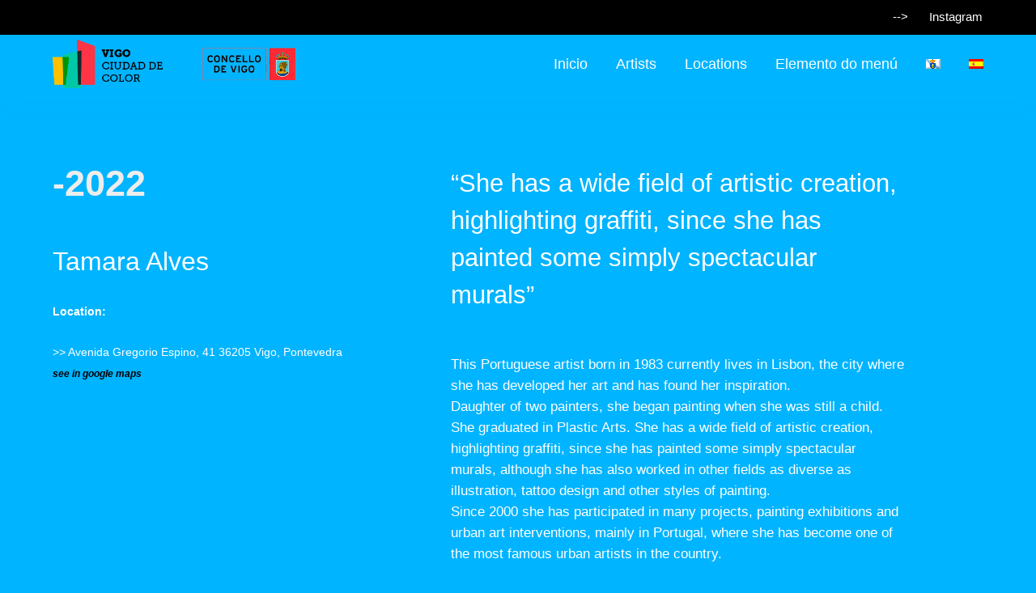

--- FILE ---
content_type: text/html; charset=UTF-8
request_url: https://ciudaddecolor.vigo.org/2022-tamara-alves/?lang=en
body_size: 14339
content:

<!DOCTYPE html>
<!--[if lt IE 9]> <html lang="en-US" class="ie7" xmlns="http://www.w3.org/1999/xhtml"> <![endif]-->
<!--[if gt IE 8]><!--> <html lang="en-US" xmlns="http://www.w3.org/1999/xhtml"> <!--<![endif]-->

<head id="head">

	<meta charset="UTF-8">
	<meta name="format-detection" content="telephone=no">
	<meta name="viewport" content="width=device-width,initial-scale=1,maximum-scale=1,user-scalable=no">
	<meta name="msapplication-tap-highlight" content="no" />
	
	<link rel="profile" href="http://gmpg.org/xfn/11">
	<link rel="pingback" href="https://ciudaddecolor.vigo.org/xmlrpc.php">

	<meta name='robots' content='index, follow, max-image-preview:large, max-snippet:-1, max-video-preview:-1' />
	<style>img:is([sizes="auto" i], [sizes^="auto," i]) { contain-intrinsic-size: 3000px 1500px }</style>
	<link rel="alternate" hreflang="gl" href="https://ciudaddecolor.vigo.org/2022-tamara-alves/" />
<link rel="alternate" hreflang="en" href="https://ciudaddecolor.vigo.org/2022-tamara-alves/?lang=en" />
<link rel="alternate" hreflang="es" href="https://ciudaddecolor.vigo.org/2022-tamara-alves/?lang=es" />
<script type="text/javascript">function rgmkInitGoogleMaps(){window.rgmkGoogleMapsCallback=true;try{jQuery(document).trigger("rgmkGoogleMapsLoad")}catch(err){}}</script>
	<!-- This site is optimized with the Yoast SEO plugin v20.1 - https://yoast.com/wordpress/plugins/seo/ -->
	<title>2022 Tamara Alves - ciudaddecolor.com.mialias.net</title>
	<link rel="canonical" href="https://ciudaddecolor.vigo.org/2022-tamara-alves/?lang=en" />
	<meta property="og:locale" content="en_US" />
	<meta property="og:type" content="article" />
	<meta property="og:title" content="2022 Tamara Alves - ciudaddecolor.com.mialias.net" />
	<meta property="og:description" content="-2022 Tamara Alves Location: &gt;&gt; Avenida Gregorio Espino, 41 36205 Vigo, Pontevedra see in google maps &nbsp; &#8220;She has a wide field of artistic creation, highlighting graffiti, since she has painted some simply spectacular murals&#8221; This Portuguese artist born in 1983 currently lives in Lisbon, the city where she has developed her art and has [&hellip;]" />
	<meta property="og:url" content="https://ciudaddecolor.vigo.org/2022-tamara-alves/?lang=en" />
	<meta property="og:site_name" content="ciudaddecolor.com.mialias.net" />
	<meta property="article:modified_time" content="2023-02-24T17:47:03+00:00" />
	<meta property="og:image" content="https://ciudaddecolor.vigo.org/wp-content/uploads/2023/02/Captura-de-pantalla-2022-09-23-a-las-18.25.55.jpg" />
	<meta name="twitter:card" content="summary_large_image" />
	<meta name="twitter:label1" content="Est. reading time" />
	<meta name="twitter:data1" content="2 minutes" />
	<script type="application/ld+json" class="yoast-schema-graph">{"@context":"https://schema.org","@graph":[{"@type":"WebPage","@id":"https://ciudaddecolor.vigo.org/2022-tamara-alves/?lang=en","url":"https://ciudaddecolor.vigo.org/2022-tamara-alves/?lang=en","name":"2022 Tamara Alves - ciudaddecolor.com.mialias.net","isPartOf":{"@id":"https://ciudaddecolor.vigo.org/#website"},"primaryImageOfPage":{"@id":"https://ciudaddecolor.vigo.org/2022-tamara-alves/?lang=en#primaryimage"},"image":{"@id":"https://ciudaddecolor.vigo.org/2022-tamara-alves/?lang=en#primaryimage"},"thumbnailUrl":"https://ciudaddecolor.vigo.org/wp-content/uploads/2023/02/Captura-de-pantalla-2022-09-23-a-las-18.25.55.jpg","datePublished":"2022-07-12T12:20:09+00:00","dateModified":"2023-02-24T17:47:03+00:00","breadcrumb":{"@id":"https://ciudaddecolor.vigo.org/2022-tamara-alves/?lang=en#breadcrumb"},"inLanguage":"en-US","potentialAction":[{"@type":"ReadAction","target":["https://ciudaddecolor.vigo.org/2022-tamara-alves/?lang=en"]}]},{"@type":"ImageObject","inLanguage":"en-US","@id":"https://ciudaddecolor.vigo.org/2022-tamara-alves/?lang=en#primaryimage","url":"https://ciudaddecolor.vigo.org/wp-content/uploads/2023/02/Captura-de-pantalla-2022-09-23-a-las-18.25.55.jpg","contentUrl":"https://ciudaddecolor.vigo.org/wp-content/uploads/2023/02/Captura-de-pantalla-2022-09-23-a-las-18.25.55.jpg","width":1735,"height":1295},{"@type":"BreadcrumbList","@id":"https://ciudaddecolor.vigo.org/2022-tamara-alves/?lang=en#breadcrumb","itemListElement":[{"@type":"ListItem","position":1,"name":"Portada","item":"https://ciudaddecolor.vigo.org/?lang=en"},{"@type":"ListItem","position":2,"name":"2022 Tamara Alves"}]},{"@type":"WebSite","@id":"https://ciudaddecolor.vigo.org/#website","url":"https://ciudaddecolor.vigo.org/","name":"ciudaddecolor.com.mialias.net","description":"Festival arte urban de Vigo","potentialAction":[{"@type":"SearchAction","target":{"@type":"EntryPoint","urlTemplate":"https://ciudaddecolor.vigo.org/?s={search_term_string}"},"query-input":"required name=search_term_string"}],"inLanguage":"en-US"}]}</script>
	<!-- / Yoast SEO plugin. -->


<link rel="alternate" type="application/rss+xml" title="ciudaddecolor.com.mialias.net &raquo; Feed" href="https://ciudaddecolor.vigo.org/feed/?lang=en" />
<link rel="alternate" type="application/rss+xml" title="ciudaddecolor.com.mialias.net &raquo; Comments Feed" href="https://ciudaddecolor.vigo.org/comments/feed/?lang=en" />
<script type="text/javascript">
/* <![CDATA[ */
window._wpemojiSettings = {"baseUrl":"https:\/\/s.w.org\/images\/core\/emoji\/15.0.3\/72x72\/","ext":".png","svgUrl":"https:\/\/s.w.org\/images\/core\/emoji\/15.0.3\/svg\/","svgExt":".svg","source":{"concatemoji":"https:\/\/ciudaddecolor.vigo.org\/wp-includes\/js\/wp-emoji-release.min.js?ver=6.7.4"}};
/*! This file is auto-generated */
!function(i,n){var o,s,e;function c(e){try{var t={supportTests:e,timestamp:(new Date).valueOf()};sessionStorage.setItem(o,JSON.stringify(t))}catch(e){}}function p(e,t,n){e.clearRect(0,0,e.canvas.width,e.canvas.height),e.fillText(t,0,0);var t=new Uint32Array(e.getImageData(0,0,e.canvas.width,e.canvas.height).data),r=(e.clearRect(0,0,e.canvas.width,e.canvas.height),e.fillText(n,0,0),new Uint32Array(e.getImageData(0,0,e.canvas.width,e.canvas.height).data));return t.every(function(e,t){return e===r[t]})}function u(e,t,n){switch(t){case"flag":return n(e,"\ud83c\udff3\ufe0f\u200d\u26a7\ufe0f","\ud83c\udff3\ufe0f\u200b\u26a7\ufe0f")?!1:!n(e,"\ud83c\uddfa\ud83c\uddf3","\ud83c\uddfa\u200b\ud83c\uddf3")&&!n(e,"\ud83c\udff4\udb40\udc67\udb40\udc62\udb40\udc65\udb40\udc6e\udb40\udc67\udb40\udc7f","\ud83c\udff4\u200b\udb40\udc67\u200b\udb40\udc62\u200b\udb40\udc65\u200b\udb40\udc6e\u200b\udb40\udc67\u200b\udb40\udc7f");case"emoji":return!n(e,"\ud83d\udc26\u200d\u2b1b","\ud83d\udc26\u200b\u2b1b")}return!1}function f(e,t,n){var r="undefined"!=typeof WorkerGlobalScope&&self instanceof WorkerGlobalScope?new OffscreenCanvas(300,150):i.createElement("canvas"),a=r.getContext("2d",{willReadFrequently:!0}),o=(a.textBaseline="top",a.font="600 32px Arial",{});return e.forEach(function(e){o[e]=t(a,e,n)}),o}function t(e){var t=i.createElement("script");t.src=e,t.defer=!0,i.head.appendChild(t)}"undefined"!=typeof Promise&&(o="wpEmojiSettingsSupports",s=["flag","emoji"],n.supports={everything:!0,everythingExceptFlag:!0},e=new Promise(function(e){i.addEventListener("DOMContentLoaded",e,{once:!0})}),new Promise(function(t){var n=function(){try{var e=JSON.parse(sessionStorage.getItem(o));if("object"==typeof e&&"number"==typeof e.timestamp&&(new Date).valueOf()<e.timestamp+604800&&"object"==typeof e.supportTests)return e.supportTests}catch(e){}return null}();if(!n){if("undefined"!=typeof Worker&&"undefined"!=typeof OffscreenCanvas&&"undefined"!=typeof URL&&URL.createObjectURL&&"undefined"!=typeof Blob)try{var e="postMessage("+f.toString()+"("+[JSON.stringify(s),u.toString(),p.toString()].join(",")+"));",r=new Blob([e],{type:"text/javascript"}),a=new Worker(URL.createObjectURL(r),{name:"wpTestEmojiSupports"});return void(a.onmessage=function(e){c(n=e.data),a.terminate(),t(n)})}catch(e){}c(n=f(s,u,p))}t(n)}).then(function(e){for(var t in e)n.supports[t]=e[t],n.supports.everything=n.supports.everything&&n.supports[t],"flag"!==t&&(n.supports.everythingExceptFlag=n.supports.everythingExceptFlag&&n.supports[t]);n.supports.everythingExceptFlag=n.supports.everythingExceptFlag&&!n.supports.flag,n.DOMReady=!1,n.readyCallback=function(){n.DOMReady=!0}}).then(function(){return e}).then(function(){var e;n.supports.everything||(n.readyCallback(),(e=n.source||{}).concatemoji?t(e.concatemoji):e.wpemoji&&e.twemoji&&(t(e.twemoji),t(e.wpemoji)))}))}((window,document),window._wpemojiSettings);
/* ]]> */
</script>
<style id='cf-frontend-style-inline-css' type='text/css'>
@font-face {
	font-family: 'portico-outline';
	font-style: normal;
	font-weight: 300;
	font-display: auto;
	font-fallback: Arial;
	src: url('https://ciudaddecolor.vigo.org/wp-content/uploads/2021/06/portico-outline.otf') format('OpenType');
}
@font-face {
	font-family: 'portico';
	font-style: normal;
	font-weight: 400;
	font-display: auto;
	font-fallback: Arial;
	src: url('https://ciudaddecolor.vigo.org/wp-content/uploads/2021/06/Portico-Regular.otf') format('OpenType');
}
@font-face {
	font-family: 'portico';
	font-style: normal;
	font-weight: 100;
	font-display: auto;
	font-fallback: Arial;
}
@font-face {
	font-family: 'goffik';
	font-style: normal;
	font-weight: 300;
	font-display: auto;
	font-fallback: Arial;
	src: url('https://ciudaddecolor.vigo.org/wp-content/uploads/2021/06/Goffik-O.ttf') format('truetype');
}
@font-face {
	font-family: 'goffik';
	font-style: normal;
	font-weight: 100;
	font-display: auto;
	font-fallback: Arial;
	src: url('https://ciudaddecolor.vigo.org/wp-content/uploads/2021/06/Goffik-O.ttf') format('truetype');
}
</style>
<style id='wp-emoji-styles-inline-css' type='text/css'>

	img.wp-smiley, img.emoji {
		display: inline !important;
		border: none !important;
		box-shadow: none !important;
		height: 1em !important;
		width: 1em !important;
		margin: 0 0.07em !important;
		vertical-align: -0.1em !important;
		background: none !important;
		padding: 0 !important;
	}
</style>
<link rel='stylesheet' id='wp-block-library-css' href='https://ciudaddecolor.vigo.org/wp-includes/css/dist/block-library/style.min.css?ver=6.7.4' type='text/css' media='all' />
<style id='classic-theme-styles-inline-css' type='text/css'>
/*! This file is auto-generated */
.wp-block-button__link{color:#fff;background-color:#32373c;border-radius:9999px;box-shadow:none;text-decoration:none;padding:calc(.667em + 2px) calc(1.333em + 2px);font-size:1.125em}.wp-block-file__button{background:#32373c;color:#fff;text-decoration:none}
</style>
<style id='global-styles-inline-css' type='text/css'>
:root{--wp--preset--aspect-ratio--square: 1;--wp--preset--aspect-ratio--4-3: 4/3;--wp--preset--aspect-ratio--3-4: 3/4;--wp--preset--aspect-ratio--3-2: 3/2;--wp--preset--aspect-ratio--2-3: 2/3;--wp--preset--aspect-ratio--16-9: 16/9;--wp--preset--aspect-ratio--9-16: 9/16;--wp--preset--color--black: #000000;--wp--preset--color--cyan-bluish-gray: #abb8c3;--wp--preset--color--white: #ffffff;--wp--preset--color--pale-pink: #f78da7;--wp--preset--color--vivid-red: #cf2e2e;--wp--preset--color--luminous-vivid-orange: #ff6900;--wp--preset--color--luminous-vivid-amber: #fcb900;--wp--preset--color--light-green-cyan: #7bdcb5;--wp--preset--color--vivid-green-cyan: #00d084;--wp--preset--color--pale-cyan-blue: #8ed1fc;--wp--preset--color--vivid-cyan-blue: #0693e3;--wp--preset--color--vivid-purple: #9b51e0;--wp--preset--gradient--vivid-cyan-blue-to-vivid-purple: linear-gradient(135deg,rgba(6,147,227,1) 0%,rgb(155,81,224) 100%);--wp--preset--gradient--light-green-cyan-to-vivid-green-cyan: linear-gradient(135deg,rgb(122,220,180) 0%,rgb(0,208,130) 100%);--wp--preset--gradient--luminous-vivid-amber-to-luminous-vivid-orange: linear-gradient(135deg,rgba(252,185,0,1) 0%,rgba(255,105,0,1) 100%);--wp--preset--gradient--luminous-vivid-orange-to-vivid-red: linear-gradient(135deg,rgba(255,105,0,1) 0%,rgb(207,46,46) 100%);--wp--preset--gradient--very-light-gray-to-cyan-bluish-gray: linear-gradient(135deg,rgb(238,238,238) 0%,rgb(169,184,195) 100%);--wp--preset--gradient--cool-to-warm-spectrum: linear-gradient(135deg,rgb(74,234,220) 0%,rgb(151,120,209) 20%,rgb(207,42,186) 40%,rgb(238,44,130) 60%,rgb(251,105,98) 80%,rgb(254,248,76) 100%);--wp--preset--gradient--blush-light-purple: linear-gradient(135deg,rgb(255,206,236) 0%,rgb(152,150,240) 100%);--wp--preset--gradient--blush-bordeaux: linear-gradient(135deg,rgb(254,205,165) 0%,rgb(254,45,45) 50%,rgb(107,0,62) 100%);--wp--preset--gradient--luminous-dusk: linear-gradient(135deg,rgb(255,203,112) 0%,rgb(199,81,192) 50%,rgb(65,88,208) 100%);--wp--preset--gradient--pale-ocean: linear-gradient(135deg,rgb(255,245,203) 0%,rgb(182,227,212) 50%,rgb(51,167,181) 100%);--wp--preset--gradient--electric-grass: linear-gradient(135deg,rgb(202,248,128) 0%,rgb(113,206,126) 100%);--wp--preset--gradient--midnight: linear-gradient(135deg,rgb(2,3,129) 0%,rgb(40,116,252) 100%);--wp--preset--font-size--small: 13px;--wp--preset--font-size--medium: 20px;--wp--preset--font-size--large: 36px;--wp--preset--font-size--x-large: 42px;--wp--preset--spacing--20: 0.44rem;--wp--preset--spacing--30: 0.67rem;--wp--preset--spacing--40: 1rem;--wp--preset--spacing--50: 1.5rem;--wp--preset--spacing--60: 2.25rem;--wp--preset--spacing--70: 3.38rem;--wp--preset--spacing--80: 5.06rem;--wp--preset--shadow--natural: 6px 6px 9px rgba(0, 0, 0, 0.2);--wp--preset--shadow--deep: 12px 12px 50px rgba(0, 0, 0, 0.4);--wp--preset--shadow--sharp: 6px 6px 0px rgba(0, 0, 0, 0.2);--wp--preset--shadow--outlined: 6px 6px 0px -3px rgba(255, 255, 255, 1), 6px 6px rgba(0, 0, 0, 1);--wp--preset--shadow--crisp: 6px 6px 0px rgba(0, 0, 0, 1);}:where(.is-layout-flex){gap: 0.5em;}:where(.is-layout-grid){gap: 0.5em;}body .is-layout-flex{display: flex;}.is-layout-flex{flex-wrap: wrap;align-items: center;}.is-layout-flex > :is(*, div){margin: 0;}body .is-layout-grid{display: grid;}.is-layout-grid > :is(*, div){margin: 0;}:where(.wp-block-columns.is-layout-flex){gap: 2em;}:where(.wp-block-columns.is-layout-grid){gap: 2em;}:where(.wp-block-post-template.is-layout-flex){gap: 1.25em;}:where(.wp-block-post-template.is-layout-grid){gap: 1.25em;}.has-black-color{color: var(--wp--preset--color--black) !important;}.has-cyan-bluish-gray-color{color: var(--wp--preset--color--cyan-bluish-gray) !important;}.has-white-color{color: var(--wp--preset--color--white) !important;}.has-pale-pink-color{color: var(--wp--preset--color--pale-pink) !important;}.has-vivid-red-color{color: var(--wp--preset--color--vivid-red) !important;}.has-luminous-vivid-orange-color{color: var(--wp--preset--color--luminous-vivid-orange) !important;}.has-luminous-vivid-amber-color{color: var(--wp--preset--color--luminous-vivid-amber) !important;}.has-light-green-cyan-color{color: var(--wp--preset--color--light-green-cyan) !important;}.has-vivid-green-cyan-color{color: var(--wp--preset--color--vivid-green-cyan) !important;}.has-pale-cyan-blue-color{color: var(--wp--preset--color--pale-cyan-blue) !important;}.has-vivid-cyan-blue-color{color: var(--wp--preset--color--vivid-cyan-blue) !important;}.has-vivid-purple-color{color: var(--wp--preset--color--vivid-purple) !important;}.has-black-background-color{background-color: var(--wp--preset--color--black) !important;}.has-cyan-bluish-gray-background-color{background-color: var(--wp--preset--color--cyan-bluish-gray) !important;}.has-white-background-color{background-color: var(--wp--preset--color--white) !important;}.has-pale-pink-background-color{background-color: var(--wp--preset--color--pale-pink) !important;}.has-vivid-red-background-color{background-color: var(--wp--preset--color--vivid-red) !important;}.has-luminous-vivid-orange-background-color{background-color: var(--wp--preset--color--luminous-vivid-orange) !important;}.has-luminous-vivid-amber-background-color{background-color: var(--wp--preset--color--luminous-vivid-amber) !important;}.has-light-green-cyan-background-color{background-color: var(--wp--preset--color--light-green-cyan) !important;}.has-vivid-green-cyan-background-color{background-color: var(--wp--preset--color--vivid-green-cyan) !important;}.has-pale-cyan-blue-background-color{background-color: var(--wp--preset--color--pale-cyan-blue) !important;}.has-vivid-cyan-blue-background-color{background-color: var(--wp--preset--color--vivid-cyan-blue) !important;}.has-vivid-purple-background-color{background-color: var(--wp--preset--color--vivid-purple) !important;}.has-black-border-color{border-color: var(--wp--preset--color--black) !important;}.has-cyan-bluish-gray-border-color{border-color: var(--wp--preset--color--cyan-bluish-gray) !important;}.has-white-border-color{border-color: var(--wp--preset--color--white) !important;}.has-pale-pink-border-color{border-color: var(--wp--preset--color--pale-pink) !important;}.has-vivid-red-border-color{border-color: var(--wp--preset--color--vivid-red) !important;}.has-luminous-vivid-orange-border-color{border-color: var(--wp--preset--color--luminous-vivid-orange) !important;}.has-luminous-vivid-amber-border-color{border-color: var(--wp--preset--color--luminous-vivid-amber) !important;}.has-light-green-cyan-border-color{border-color: var(--wp--preset--color--light-green-cyan) !important;}.has-vivid-green-cyan-border-color{border-color: var(--wp--preset--color--vivid-green-cyan) !important;}.has-pale-cyan-blue-border-color{border-color: var(--wp--preset--color--pale-cyan-blue) !important;}.has-vivid-cyan-blue-border-color{border-color: var(--wp--preset--color--vivid-cyan-blue) !important;}.has-vivid-purple-border-color{border-color: var(--wp--preset--color--vivid-purple) !important;}.has-vivid-cyan-blue-to-vivid-purple-gradient-background{background: var(--wp--preset--gradient--vivid-cyan-blue-to-vivid-purple) !important;}.has-light-green-cyan-to-vivid-green-cyan-gradient-background{background: var(--wp--preset--gradient--light-green-cyan-to-vivid-green-cyan) !important;}.has-luminous-vivid-amber-to-luminous-vivid-orange-gradient-background{background: var(--wp--preset--gradient--luminous-vivid-amber-to-luminous-vivid-orange) !important;}.has-luminous-vivid-orange-to-vivid-red-gradient-background{background: var(--wp--preset--gradient--luminous-vivid-orange-to-vivid-red) !important;}.has-very-light-gray-to-cyan-bluish-gray-gradient-background{background: var(--wp--preset--gradient--very-light-gray-to-cyan-bluish-gray) !important;}.has-cool-to-warm-spectrum-gradient-background{background: var(--wp--preset--gradient--cool-to-warm-spectrum) !important;}.has-blush-light-purple-gradient-background{background: var(--wp--preset--gradient--blush-light-purple) !important;}.has-blush-bordeaux-gradient-background{background: var(--wp--preset--gradient--blush-bordeaux) !important;}.has-luminous-dusk-gradient-background{background: var(--wp--preset--gradient--luminous-dusk) !important;}.has-pale-ocean-gradient-background{background: var(--wp--preset--gradient--pale-ocean) !important;}.has-electric-grass-gradient-background{background: var(--wp--preset--gradient--electric-grass) !important;}.has-midnight-gradient-background{background: var(--wp--preset--gradient--midnight) !important;}.has-small-font-size{font-size: var(--wp--preset--font-size--small) !important;}.has-medium-font-size{font-size: var(--wp--preset--font-size--medium) !important;}.has-large-font-size{font-size: var(--wp--preset--font-size--large) !important;}.has-x-large-font-size{font-size: var(--wp--preset--font-size--x-large) !important;}
:where(.wp-block-post-template.is-layout-flex){gap: 1.25em;}:where(.wp-block-post-template.is-layout-grid){gap: 1.25em;}
:where(.wp-block-columns.is-layout-flex){gap: 2em;}:where(.wp-block-columns.is-layout-grid){gap: 2em;}
:root :where(.wp-block-pullquote){font-size: 1.5em;line-height: 1.6;}
</style>
<link rel='stylesheet' id='contact-form-7-css' href='https://ciudaddecolor.vigo.org/wp-content/plugins/contact-form-7/includes/css/styles.css?ver=5.7.7' type='text/css' media='all' />
<link rel='stylesheet' id='topbar-css' href='https://ciudaddecolor.vigo.org/wp-content/plugins/top-bar/inc/../css/topbar_style.css?ver=6.7.4' type='text/css' media='all' />
<link rel='stylesheet' id='wpml-legacy-dropdown-0-css' href='//ciudaddecolor.vigo.org/wp-content/plugins/sitepress-multilingual-cms/templates/language-switchers/legacy-dropdown/style.min.css?ver=1' type='text/css' media='all' />
<style id='wpml-legacy-dropdown-0-inline-css' type='text/css'>
.wpml-ls-statics-shortcode_actions, .wpml-ls-statics-shortcode_actions .wpml-ls-sub-menu, .wpml-ls-statics-shortcode_actions a {border-color:#cdcdcd;}.wpml-ls-statics-shortcode_actions a {color:#444444;background-color:#ffffff;}.wpml-ls-statics-shortcode_actions a:hover,.wpml-ls-statics-shortcode_actions a:focus {color:#000000;background-color:#eeeeee;}.wpml-ls-statics-shortcode_actions .wpml-ls-current-language>a {color:#444444;background-color:#ffffff;}.wpml-ls-statics-shortcode_actions .wpml-ls-current-language:hover>a, .wpml-ls-statics-shortcode_actions .wpml-ls-current-language>a:focus {color:#000000;background-color:#eeeeee;}
</style>
<link rel='stylesheet' id='wpml-menu-item-0-css' href='//ciudaddecolor.vigo.org/wp-content/plugins/sitepress-multilingual-cms/templates/language-switchers/menu-item/style.min.css?ver=1' type='text/css' media='all' />
<style id='wpml-menu-item-0-inline-css' type='text/css'>
.wpml-ls-slot-60.wpml-ls-current-language, .wpml-ls-slot-60.wpml-ls-current-language a, .wpml-ls-slot-60.wpml-ls-current-language a:visited{background-color:#8;}
</style>
<link rel='stylesheet' id='calafate-parent-style-css' href='https://ciudaddecolor.vigo.org/wp-content/themes/calafate/style.css?ver=6.7.4' type='text/css' media='all' />
<link rel='stylesheet' id='calafate-style-css' href='https://ciudaddecolor.vigo.org/wp-content/themes/calafate-child/style.css?ver=6.7.4' type='text/css' media='all' />
<style id='calafate-style-inline-css' type='text/css'>
/* Main color scheme */body:not(.hero-1), body.hero-1:not(.before), body.hero-1.very-first-init, .hero-header .overlay, #site-header.sticky, .single-product .images .overlay, .lazyload-container.ratio-enabled {background-color: #000;}#site-overlay {background-color: rgba(0,0,0, 0.95);}.overlay-menu + .filters-images div:after {background-color: rgba(0,0,0, 0.75);}body, body a, .comments-link:hover, body #site-header .image-logo-disabled span, body #site-header .image-logo-disabled span, #site-share a:not(:last-child):after, body:not(.hero-1) #preloader span, body.hero-1:not(.before) #preloader span, body.hero-1.very-first-init #preloader span, div.quantity input, input[type="submit"], #site-overlay #searchform input, .comments-link span, .comments-link, .cf-7.mailchimp .wpcf7-form-control-wrap input, .btn, .overlay-menu .wpml-ls-item span, span.btn {color: #fff;}#content svg *, #site-actions svg *, #site-overlay *, #site-share svg * {fill: #fff;stroke: #fff; }.entry-navigation--double:after, .entry-meta div:not(:first-child):not(.desk--right):before, .single-portfolio .entry-navigation__info .meta:last-child:before, .overlay-menu li:after, hr, .dots-close-anim span, body .lines, body .lines:before, body .lines:after, .entry-navigation__item--prev:after, .post-navigation.bigger .no span:first-child:after, .hero-helper-arrow .scroll, .hero-carousel-paging li.dot.is-selected, .latest-blog .lb-content, .post-navigation .no span:first-child:after, .hero-slider-captions .caption a:hover:after, .calafate-slider .flickity-page-dots .dot {background-color: #fff;}body .responsive-bag svg *, body .responsive-search svg * {fill: #fff !important;}table, table *, .hero-carousel-paging li.dot, div.quantity input, .calafate-tabs .tab-title.active, .entry-archive .searchform input, .hero-helper-arrow .mouse, .comments-link span, .btn {border-color: #fff;}.post-password-form input[type="password"] {border-color: #fff !important;}.grid-border, .grid-border .calafate-gallery--item, .calafate-tabs .tabs-titles, .calafate-toggle h5 {border-color: rgba(255,255,255, 0.15);}.calafate-toggle h5:hover, .latest-blog .lb-image {background-color: rgba(255,255,255, 0.15);}.calafate-toggle .content, .entry-thumbnail-holder {background-color: rgba(255,255,255, 0.06);}.latest-blog .lb-entry a, .hero-slider-captions .caption a:hover:after {color: #000;}#site-header.sticky { box-shadow: 0 10px 20px rgba(0,0,0, 0.06);}.page-template-template-portfolio .post-navigation.bigger .no span:first-child:after {background-color: rgba(255,255,255, 0.5);}#site-overlay #searchform input::-webkit-input-placeholder, .entry-archive .searchform input::-webkit-input-placeholder, .entry-archive .searchform input { color: #fff; opacity: 1 }#site-overlay #searchform input::-moz-placeholder, .entry-archive .searchform input::-moz-placeholder, .entry-archive .searchform input { color: #fff; opacity: 1 }#site-overlay #searchform input:-ms-input-placeholder, .entry-archive .searchform input:ms-input-placeholder, .entry-archive .searchform input { color: #fff; opacity: 1 }#site-overlay #searchform input::placeholder, .entry-archive .searchform input::placeholder, .entry-archive .searchform input { color: #fff; opacity: 1 }input::-webkit-input-placeholder, textarea::-webkit-input-placeholder { color: #000; }input::-moz-placeholder, textarea::-moz-placeholder { color: #000; }input:-ms-input-placeholder, textarea:-ms-input-placeholder { color: #000; }input::placeholder, textarea::placeholder { color: #000; }input, textarea {color: #000;background-color: #fff;}.responsive-bag .woocommerce-cart-no {background-color: #0FFFBE;}h3 .underlined-heading:after, #respond .form-submit #submit .underlined-heading:after, .entry-minimal__title span:after, .entry-archive .entry-read-link:after, .entry-meta a:after, .comment-reply-link:after, .hide-comments:after, .not-found a:after, .top-menu li a:after, #site-footer .widget a:after, .comments-link.opened span, .overlay-menu a span, .widget li a:hover:before, .fancybox-nav span:hover, .fancybox-close:hover, .entry-navigation__link:after, .page-content h3:after, blockquote:before, .mejs-controls .mejs-horizontal-volume-slider .mejs-horizontal-volume-current, .mejs-controls .mejs-volume-button .mejs-volume-slider .mejs-volume-current, .mejs-overlay:hover .mejs-overlay-button, .summary .cart button[type="submit"]:after, .blog .STAMP a:after, .comment-reply-link:hover:before, .comment-avatar .by-author, .entry-portfolio.hover-two h3:after, body .responsive-bag .woocommerce-cart-no, .entry-content a:after, span.button, #mini-cart .cart-checkout, .overlay-menu a span.no {background-color: #0FFFBE;}.mejs-controls .mejs-time-rail .mejs-time-current {background-color: #0FFFBE !important;}.comments-link.opened span, .widget .tagcloud a:hover, .widget .calendar_wrap td#today:after {border-color: #0FFFBE;}.comments-link.opened, .comment-meta .by-author, .overlay-menu a.selected, .overlay-menu a.selected span.no, .widget .calendar_wrap td#today, .widget .calendar_wrap td a, .entry-content a:not(.entry-navigation__item):not(.post-edit-link):not(.fancybox):not(.button):not(.image-text-link), .wpcf7 input[type="submit"]:hover {color: #0FFFBE;}a.no-link-style, .no-link-style a {color: #fff !important;font-weight: 500;}.blog .entry-portfolio .entry-sitle, .blog-posts-carousel .car-post .car-title {background-image: linear-gradient(#0FFFBE, #0FFFBE);}span.button a {color: #111 !important;}span.button:hover a, #mini-cart .cart-checkout:hover {color: #0FFFBE !important;}.comments-link.opened span, .overlay-menu a span, #mini-cart .cart-checkout, .overlay-menu a span.no {color: #111;}.overlay-menu a.selected span.no, span.button:hover, #mini-cart .cart-checkout:hover {background: #111 !important;}#comments .comments-wrapper, #respond .form-submit #submit {background: #fff;}#comments .comments-wrapper, #comments .comments-wrapper a, .comment-meta h6 a, #respond h3 small a:hover, #respond .form-submit #submit small a:hover, #respond .form-submit #submit:hover, #respond form input, #respond form textarea {color: #000;}#respond h3, #respond .form-submit #submit {color: rgba(0,0,0, 0.07);}#respond form, #respond .form-comment, #respond .form-author, #respond .form-email {border-color: #000;}.hide-comments:before, .comment-reply-link:before {background: #000;}#comments svg * {fill: #000;stroke: transparent;}#respond form input::-webkit-input-placeholder, #respond form textarea::-webkit-input-placeholder { color: #000; }#respond form input::-moz-placeholder, #respond form textarea::-moz-placeholder { color: #000; }#respond form input:-ms-input-placeholder, #respond form textarea:-ms-input-placeholder { color: #000; }#respond form input::placeholder, #respond form textarea::placeholder { color: #000; }.post-tags a {color: #fff !important;}/* Blog sidebar */#site-sidebar {background: #191919;}#site-sidebar, #site-sidebar a, #site-sidebar ul a:hover, #site-sidebar .cf-7.mailchimp .wpcf7-form-control-wrap input {color: #fff;}.widget input::-webkit-input-placeholder { color: #fff; }.widget input::-moz-placeholder{ color: #fff; }.widget input:-ms-input-placeholder { color: #fff; }.widget input::placeholder { color: #fff; }.widget li a:before, .widget .calendar_wrap tfoot a:before {color: #fff;}.widget .searchform button svg, .widget .searchform button svg *, #site-sidebar-opener svg path, #site-sidebar-closer span svg path {fill: #fff;stroke: #fff;}#site-sidebar a:hover {color: #0FFFBE;}#site-sidebar-closer:hover svg path {fill: #0FFFBE;stroke: #0FFFBE;}.widget .searchform input{border-color: #fff;color: #fff;}.widget .searchform input::-webkit-input-placeholder {color: #fff;}.widget .searchform input::-moz-placeholder {color: #fff;}.widget .searchform input:-ms-input-placeholder {color: #fff;}.widget .searchform input::placeholder {color: #fff;}.tagcloud a {border-color: rgba(255,255,255, 0.15);}.widget li a:before {background: #fff;}/* Typography */h1, .entry-minimal__title, .entry-navigation__item, .poppins, #site-overlay #searchform #s {font-family: "Helvetica Neue", Helvetica, Arial, sans-serif;}h2, h3, h4, h5, h6, .single-portfolio .entry-breadcrumb, #respond .form-submit #submit {font-family: "Helvetica Neue", Helvetica, Arial, sans-serif;}#site-logo.image-logo-disabled span, #site-navigation, .overlay-menu, .woocommerce-breadcrumb {font-family: "Helvetica Neue", Helvetica, Arial, sans-serif;}body, .top-menu .cart-item sup, input, textarea {font-family: "Helvetica Neue", Helvetica, Arial, sans-serif;}.single-portfolio .entry-navigation__info .meta, .entry-caption .entry-meta, .page-template-template-cover .covers-title {font-family: "Helvetica Neue", Helvetica, Arial, sans-serif;}#mini-cart {background-color: #fff;}#mini-cart, #mini-cart .cart_list li .remove {color: #000;}#mini-cart .remove-button {background-color: rgba(0,0,0, 0.08);}#mini-cart .cart-totals {background-color: rgba(0,0,0, 0.1);}#mini-cart .empty .cart-checkout {background-color: rgba(0,0,0, 0.5);}#mini-cart .empty-cart svg path {fill: rgba(0,0,0, 0.1);}body .top-menu .cart-item a {color: rgba(255,255,255, 0.5) !important;}.form-columns .simple-select-cover .simple-select-inner {background-color: rgba(255,255,255, 1);color: #000;}.flickity-prev-next-button {background-color: #000 !important;}/* Custom CSS */
/* Page specific color scheme */body, body a, .comments-link:hover, body #site-header .image-logo-disabled span, #site-share a:not(:last-child):after, body:not(.hero-1) #preloader span, body.hero-1:not(.before) #preloader span, body.hero-1.very-first-init #preloader span, div.quantity input, .woocommerce-page button.single_add_to_cart_button:hover, .single-product .summary .price del:before, input[type="submit"], #site-overlay #searchform input, .cf-7.mailchimp .wpcf7-form-control-wrap input, .comments-link span, .comments-link, .btn, .overlay-menu .wpml-ls-item span, span.btn {color: #ffffff;}#content svg *, #site-actions svg *, #site-overlay *, #site-share svg * {fill: #ffffff;stroke: #ffffff; }.entry-navigation--double:after, .entry-meta div:not(:first-child):not(.desk--right):before, .single-portfolio .entry-navigation__info .meta:last-child:before, .overlay-menu li:after, hr,body .lines, body .lines:before, body .lines:after, .entry-navigation__item--prev:after, .dots-close-anim span, .woocommerce-page .button:hover, .woocommerce-page input[type="submit"].button:hover, .single-product .summary form .quantity:before, .hero-helper-arrow .scroll, .hero-carousel-paging li.dot.is-selected, .latest-blog .lb-content, .hero-slider-captions .caption a:hover:after, .calafate-slider .flickity-page-dots .dot {background-color: #ffffff;}body .responsive-bag svg *, body .responsive-search svg * {fill: #ffffff !important;}.woocommerce-page .button:hover, .woocommerce-page input[type="submit"].button:hover {color: #00b4ff;}.grid-border, .grid-border .calafate-gallery--item, .calafate-tabs .tabs-titles, .calafate-toggle h5 {border-color: rgba(255,255,255, 0.15);}.calafate-toggle h5:hover, .latest-blog .lb-image {background-color: rgba(255,255,255, 0.15);}.calafate-toggle .content, .entry-thumbnail-holder {background-color: rgba(255,255,255, 0.06);}table, table *, .hero-carousel-paging li.dot, .woocommerce-message a, div.quantity input, .woocommerce-page .button, .woocommerce-page input[type="submit"].button, .calafate-tabs .tab-title.active, .hero-helper-arrow .mouse, .comments-link span, .btn {border-color: #ffffff;}.latest-blog .lb-entry a, .hero-slider-captions .caption a:hover:after {color: #00b4ff;}body:not(.hero-1), body.hero-1:not(.before), body.hero-1.very-first-init, .hero-header .overlay, #site-header.sticky, .single-product .summary:before, .single-product .images .overlay, .lazyload-container.ratio-enabled {background-color: #00b4ff;}#site-overlay {background-color: rgba(0,180,255, 0.95);}.overlay-menu + .filters-images div:after {background-color: rgba(0,180,255, 0.75);}#site-header.sticky { box-shadow: 0 10px 20px rgba(0,180,255, 0.06);}#site-overlay #searchform input::-webkit-input-placeholder { color: #ffffff !important; opacity: 1; }#site-overlay #searchform input::-moz-placeholder { color: #ffffff !important; opacity: 1; }#site-overlay #searchform input:-ms-input-placeholder { color: #ffffff !important; opacity: 1; }#site-overlay #searchform input::placeholder { color: #ffffff !important; opacity: 1; }input::-webkit-input-placeholder, textarea::-webkit-input-placeholder { color: #00b4ff; }input::-moz-placeholder, textarea::-moz-placeholder { color: #00b4ff; }input:-ms-input-placeholder, textarea:-ms-input-placeholder { color: #00b4ff; }input::placeholder, textarea::placeholder { color: #00b4ff; }input, textarea {color: #00b4ff;background-color: #ffffff;}h3 .underlined-heading:after, #respond .form-submit #submit .underlined-heading:after, .entry-minimal__title span:after, .entry-archive .entry-read-link:after, .entry-meta a:after, .edit-link:after, .comment-reply-link:after, .hide-comments:after, .not-found a:after, .top-menu li a:after, #site-footer .widget a:after, .comments-link.opened span, .overlay-menu a span, .widget li a:hover:before, .fancybox-nav span:hover, .fancybox-close:hover, .entry-navigation__link:after, .edit-link:after, .page-content h3:after, blockquote:before, .mejs-controls .mejs-time-rail .mejs-time-current, .mejs-controls .mejs-horizontal-volume-slider .mejs-horizontal-volume-current, .mejs-controls .mejs-volume-button .mejs-volume-slider .mejs-volume-current, .mejs-overlay:hover .mejs-overlay-button, .summary .cart button[type="submit"]:after, .single-product .summary form .button[type="submit"] .text:after, .entry-portfolio.hover-two h3:after, body .responsive-bag .woocommerce-cart-no, span.button, .overlay-menu a span.no, .entry-content a:after {background-color: #000000;}.mejs-controls .mejs-time-rail .mejs-time-current {background-color: #000000 !important;}.comments-link.opened span, #site-sidebar-opener, .widget .tagcloud a:hover, .widget .calendar_wrap td#today:after {border-color: #000000;}.comments-link, .comments-link.opened, .comment-meta .by-author, .overlay-menu a.selected, .overlay-menu a.selected span.no, .entry-content a:not(.entry-navigation__item):not(.post-edit-link):not(.fancybox):not(.button):not(.image-text-link), .wpcf7 input[type="submit"]:hover {color: #000000;}a.no-link-style, .no-link-style a, .post-tags a {color: #ffffff !important;}span.button:hover a {color: #000000 !important;}#reviews #review_form_wrapper input[type="submit"] {background-color: #000000 !important;color: rgba(17,17,17, 0.65) !important;}.single-product .summary .cart button[type="submit"] {border-color: #ffffff;color: #ffffff;}.single-product .summary .cart button[type="submit"]:hover {background-color: #ffffff !important;color: #00b4ff !important;}.single-product form.cart button[type="submit"] .loading svg circle {fill: #ffffff !important;}.single-product form.cart button[type="submit"]:hover .loading svg circle {fill: #00b4ff !important;}#reviews #review_form_wrapper input[type="submit"]:hover {color: #000000 !important;background-color: #111 !important;}body .top-menu .cart-item a {color: rgba(255,255,255, 0.5) !important;}.simple-select-cover .simple-select-inner {background-color: rgba(255,255,255, 0.15);}.form-columns .simple-select-cover .simple-select-inner {background-color: rgba(255,255,255, 1);color: #00b4ff;}.single-product .summary .price del {color: rgba(255,255,255, 0.5);background-color: rgba(255,255,255, 0.1);}.single-product .summary .price del span.amount:first-child:before {border-left-color: rgba(255,255,255, 0.1);}.page-template-template-portfolio .post-navigation.bigger .no span:first-child:after {background-color: rgba(255,255,255, 0.5);}.flickity-prev-next-button {background-color: #00b4ff !important;}/* Hero header */body .hero-header .media.active {opacity: 1;}body .hero-header.active .media {opacity: 0.11;}
</style>
<script type="text/javascript" src="https://ciudaddecolor.vigo.org/wp-includes/js/jquery/jquery.min.js?ver=3.7.1" id="jquery-core-js"></script>
<script type="text/javascript" src="https://ciudaddecolor.vigo.org/wp-includes/js/jquery/jquery-migrate.min.js?ver=3.4.1" id="jquery-migrate-js"></script>
<script type="text/javascript" id="topbar_frontjs-js-extra">
/* <![CDATA[ */
var tpbr_settings = {"fixed":"fixed","user_who":"notloggedin","guests_or_users":"all","message":"-->","status":"active","yn_button":"button","color":"#000000","button_text":"Instagram","button_url":"https:\/\/www.instagram.com\/vigocidadecor\/","button_behavior":"newwindow","is_admin_bar":"no","detect_sticky":"0"};
/* ]]> */
</script>
<script type="text/javascript" src="https://ciudaddecolor.vigo.org/wp-content/plugins/top-bar/inc/../js/tpbr_front.min.js?ver=6.7.4" id="topbar_frontjs-js"></script>
<script type="text/javascript" src="//ciudaddecolor.vigo.org/wp-content/plugins/sitepress-multilingual-cms/templates/language-switchers/legacy-dropdown/script.min.js?ver=1" id="wpml-legacy-dropdown-0-js"></script>
<link rel="https://api.w.org/" href="https://ciudaddecolor.vigo.org/wp-json/" /><link rel="alternate" title="JSON" type="application/json" href="https://ciudaddecolor.vigo.org/wp-json/wp/v2/pages/6281" /><link rel="EditURI" type="application/rsd+xml" title="RSD" href="https://ciudaddecolor.vigo.org/xmlrpc.php?rsd" />
<meta name="generator" content="WordPress 6.7.4" />
<link rel='shortlink' href='https://ciudaddecolor.vigo.org/?p=6281&#038;lang=en' />
<link rel="alternate" title="oEmbed (JSON)" type="application/json+oembed" href="https://ciudaddecolor.vigo.org/wp-json/oembed/1.0/embed?url=https%3A%2F%2Fciudaddecolor.vigo.org%2F2022-tamara-alves%2F%3Flang%3Den" />
<link rel="alternate" title="oEmbed (XML)" type="text/xml+oembed" href="https://ciudaddecolor.vigo.org/wp-json/oembed/1.0/embed?url=https%3A%2F%2Fciudaddecolor.vigo.org%2F2022-tamara-alves%2F%3Flang%3Den&#038;format=xml" />
<meta name="generator" content="WPML ver:4.4.10 stt:1,63,2;" />
<!-- social meta start --><meta id="meta-ogtitle" property="og:title" content="2022 Tamara Alves"/><meta id="meta-ogtype" property="og:type" content="article"/><meta id="meta-ogurl" property="og:url" content="https://ciudaddecolor.vigo.org/2022-tamara-alves/?lang=en"/><meta id="meta-ogsitename" property="og:site_name" content="ciudaddecolor.com.mialias.net"/><meta id="meta-description" property="og:description" content="-2022
Tamara Alves

Location:

&gt;&gt; Avenida Gregorio Espino, 41 36205 Vigo, Pontevedra
see in google maps

&nbsp;



"She has a wide field of artistic creation, highlighting graffiti, since she has painted some simply spectacular murals"

This ..." /><meta id="meta-twittercard" name="twitter:card" value="summary"><!-- social meta end --><style id="calafate-admin-bar-style" type="text/css">

			html, * html body {
				margin-top: 0 !important;
			}

			#wpadminbar {
				background: rgba(0, 0, 0, .4) !important;
				opacity: .7 !important;
				-ms-filter:"progid:DXImageTransform.Microsoft.Alpha(Opacity=70)" !important;
				filter: alpha(opacity=70) !important;
			}

		</style>		<style type="text/css" id="wp-custom-css">
			h3{
margin-bottom:25px !important;
}
.hmapsprem_container .hmapsprem_map_container .hero_map_search_bar .location_search_input { height: 31px !important; }

.wp-video{
	margin-bottom: 10px !important;
}
.text-u-video{
	font-size:13px;
}

h1{
	line-height: 1 !important;
}		</style>
		
</head>

<body id="body" class="page-template-default page page-id-6281  very-first-init no-js kill-overlay before id-6281 hero-0 gap- scroll- color-scheme-1 has-sticky-header-always has-hamburger-menu-disabled">

<div id="site" class="header-content-wrapper out animate">

	<div class="site-carry">

		<header id="site-header" class="site-header" itemscope itemtype="http://schema.org/Organization">

			<div class="site-header-holder wrapper">

				<a id="site-logo" class="site-logo ajax-link image-logo-enabled" href="https://ciudaddecolor.vigo.org/?lang=en" rel="home" itemprop="url">

											<h2><img src="https://ciudaddecolor.vigo.org/wp-content/uploads/2020/09/logo-cabecera-concello.png" alt="ciudaddecolor.com.mialias.net" width="490" height="98" itemprop="logo" style="max-height: 60px" /></h2>
					
				</a>

				<nav id="site-navigation" class="site-navigation submenu-linear">

					
					<a class="responsive-nav" href="#"><span class="lines"></span></a>

										
					
					
					<ul id="menu-menu-english" class="top-menu right"><li id="nav-menu-item-2447" class="menu-item menu-item-type-post_type menu-item-object-page menu-item-home top-level-item"><a href="https://ciudaddecolor.vigo.org/?lang=en" class="ajax-link">Inicio</a></li>
<li id="nav-menu-item-2448" class="menu-item menu-item-type-custom menu-item-object-custom menu-item-has-children top-level-item"><a href="#section-one-en" class="ajax-link">Artists</a>
<ul class="sub-menu">
<li id="nav-menu-item-7343" class="menu-item menu-item-type-custom menu-item-object-custom"><a href="http://daddecolor.vigo.org/?lang=en#section-2023-en" class="ajax-link">2023</a></li>
<li id="nav-menu-item-6385" class="menu-item menu-item-type-custom menu-item-object-custom menu-item-home"><a href="https://ciudaddecolor.vigo.org/?lang=en#section-2022-en" class="ajax-link">2022</a></li>
<li id="nav-menu-item-6383" class="menu-item menu-item-type-custom menu-item-object-custom menu-item-home"><a href="https://ciudaddecolor.vigo.org/?lang=en#section-2021-en" class="ajax-link">2021</a></li>
<li id="nav-menu-item-5423" class="menu-item menu-item-type-custom menu-item-object-custom menu-item-home"><a href="https://ciudaddecolor.vigo.org/?lang=en#section-2020-en" class="ajax-link">2020</a></li>
<li id="nav-menu-item-2547" class="menu-item menu-item-type-custom menu-item-object-custom menu-item-home"><a href="https://ciudaddecolor.vigo.org/?lang=en#section-2019-en" class="ajax-link">2019</a></li>
<li id="nav-menu-item-2546" class="menu-item menu-item-type-custom menu-item-object-custom menu-item-home"><a href="https://ciudaddecolor.vigo.org/?lang=en#section-2018-en" class="ajax-link">2018</a></li>
<li id="nav-menu-item-2545" class="menu-item menu-item-type-custom menu-item-object-custom menu-item-home"><a href="https://ciudaddecolor.vigo.org/?lang=en#section-2017-en" class="ajax-link">2017</a></li>
<li id="nav-menu-item-2544" class="menu-item menu-item-type-custom menu-item-object-custom menu-item-home"><a href="https://ciudaddecolor.vigo.org/?lang=en#section-2016-en" class="ajax-link">2016</a></li>
<li id="nav-menu-item-2543" class="menu-item menu-item-type-custom menu-item-object-custom menu-item-home"><a href="https://ciudaddecolor.vigo.org/?lang=en#section-2015-en" class="ajax-link">2015</a></li>
</ul>
</li>
<li id="nav-menu-item-2449" class="menu-item menu-item-type-custom menu-item-object-custom top-level-item"><a href="#locations-en" class="ajax-link">Locations</a></li>
<li id="nav-menu-item-6384" class="menu-item menu-item-type-custom menu-item-object-custom top-level-item"><a href="https://ciudaddecolor.vigo.org/#seccion-2022-en" class="ajax-link">Elemento do menú</a></li>
<li id="nav-menu-item-wpml-ls-60-gl" class="menu-item-language menu-item wpml-ls-slot-60 wpml-ls-item wpml-ls-item-gl wpml-ls-menu-item wpml-ls-first-item menu-item-type-wpml_ls_menu_item menu-item-object-wpml_ls_menu_item top-level-item"><a href="https://ciudaddecolor.vigo.org/2022-tamara-alves/" class="ajax-link no-ajax-link"><img
            class="wpml-ls-flag"
            src="https://ciudaddecolor.vigo.org/wp-content/plugins/sitepress-multilingual-cms/res/flags/gl.png"
            alt="Galician"
            
            
    /></a></li>
<li id="nav-menu-item-wpml-ls-60-es" class="menu-item-language menu-item wpml-ls-slot-60 wpml-ls-item wpml-ls-item-es wpml-ls-menu-item wpml-ls-last-item menu-item-type-wpml_ls_menu_item menu-item-object-wpml_ls_menu_item top-level-item"><a href="https://ciudaddecolor.vigo.org/2022-tamara-alves/?lang=es" class="ajax-link no-ajax-link"><img
            class="wpml-ls-flag"
            src="https://ciudaddecolor.vigo.org/wp-content/plugins/sitepress-multilingual-cms/res/flags/es.png"
            alt="Spanish"
            
            
    /></a></li>
</ul>
				</nav>

			</div>

		</header>

		
		<div id="content" class="site-content">

			
			<div id="primary" class="content-area wrapper">
			
				<main id="main" class="site-main grid">

				
	
		<article id="post-6281" class="one-whole grid__item post-6281 page type-page status-publish hentry">

			<div class="entry-content page-content">

				<div class="grid kcm">
<div class="grid__item five-twelfths portable--auto lap--auto palm--auto top-no-padding bottom-no-padding " data-style="">
<h1><span style="color: #ededed;"><strong>-2022</strong></span></h1>
<h3><span style="font-size: 32px;">Tamara Alves<br />
</span></h3>
<p><strong><span style="font-size: 14px;">Location:</span></strong></p>
<p><span style="font-size: 14px;">&gt;&gt; Avenida Gregorio Espino, 41 36205 Vigo, Pontevedra</span><br />
<span style="font-size: 12px;"><em><a href="https://goo.gl/maps/EdTP5YJd5p7eHGDd9" target="_blank" rel="noopener noreferrer">see in google maps</a></em></span></p>
<p>&nbsp;</p>
</div>
<div class="grid__item six-twelfths portable--auto lap--auto palm--auto top-no-padding bottom-no-padding " data-style="">
<h2 class="p1"><span class="s1">&#8220;She has a wide field of artistic creation, highlighting graffiti, since she has painted some simply spectacular murals&#8221;<br />
</span></h2>
<p>This Portuguese artist born in 1983 currently lives in Lisbon, the city where she has developed her art and has found her inspiration.<br />
Daughter of two painters, she began painting when she was still a child. She graduated in Plastic Arts. She has a wide field of artistic creation, highlighting graffiti, since she has painted some simply spectacular murals, although she has also worked in other fields as diverse as illustration, tattoo design and other styles of painting.<br />
Since 2000 she has participated in many projects, painting exhibitions and urban art interventions, mainly in Portugal, where she has become one of the most famous urban artists in the country.</p>
<p>&nbsp;</p>
</div>
<div class="grid__item ten-twelfths portable--auto lap--auto palm--auto top-no-padding bottom-small-padding center " data-style="">
<p style="text-align: right;">  &#8212;  <a href="https://www.instagram.com/tamara_aalves/" target="_blank" rel="noopener noreferrer">Instagram</a></p>
</div>
<div class="grid__item two-twelfths portable--auto lap--auto palm--auto top-no-padding bottom-no-padding " data-style="undefined"></div>
<div class="grid__item four-twelfths portable--auto lap--auto palm--auto top-no-padding bottom-no-padding   " data-style="undefined"><a href="https://ciudaddecolor.vigo.org/wp-content/uploads/2023/02/Captura-de-pantalla-2022-09-23-a-las-18.25.55.jpg"><img fetchpriority="high" decoding="async" class="alignnone wp-image-6421 size-full" src="https://ciudaddecolor.vigo.org/wp-content/uploads/2023/02/Captura-de-pantalla-2022-09-23-a-las-18.25.55.jpg" alt="" width="1735" height="1295" srcset="https://ciudaddecolor.vigo.org/wp-content/uploads/2023/02/Captura-de-pantalla-2022-09-23-a-las-18.25.55.jpg 1735w, https://ciudaddecolor.vigo.org/wp-content/uploads/2023/02/Captura-de-pantalla-2022-09-23-a-las-18.25.55-300x224.jpg 300w, https://ciudaddecolor.vigo.org/wp-content/uploads/2023/02/Captura-de-pantalla-2022-09-23-a-las-18.25.55-1024x764.jpg 1024w, https://ciudaddecolor.vigo.org/wp-content/uploads/2023/02/Captura-de-pantalla-2022-09-23-a-las-18.25.55-768x573.jpg 768w, https://ciudaddecolor.vigo.org/wp-content/uploads/2023/02/Captura-de-pantalla-2022-09-23-a-las-18.25.55-1536x1146.jpg 1536w" sizes="(max-width: 1735px) 100vw, 1735px" /></a></div>
<div class="grid__item five-twelfths portable--auto lap--auto palm--auto top-medium-padding bottom-no-padding   " data-style="undefined">
<p data-wp-editing="1"><a href="https://ciudaddecolor.vigo.org/wp-content/uploads/2023/02/Captura-de-pantalla-2022-09-23-a-las-18.27.22.jpg"><img decoding="async" class="alignnone wp-image-6451 size-large" src="https://ciudaddecolor.vigo.org/wp-content/uploads/2023/02/Captura-de-pantalla-2022-09-23-a-las-18.27.22-1024x765.jpg" alt="" width="1024" height="765" srcset="https://ciudaddecolor.vigo.org/wp-content/uploads/2023/02/Captura-de-pantalla-2022-09-23-a-las-18.27.22-1024x765.jpg 1024w, https://ciudaddecolor.vigo.org/wp-content/uploads/2023/02/Captura-de-pantalla-2022-09-23-a-las-18.27.22-300x224.jpg 300w, https://ciudaddecolor.vigo.org/wp-content/uploads/2023/02/Captura-de-pantalla-2022-09-23-a-las-18.27.22-768x574.jpg 768w, https://ciudaddecolor.vigo.org/wp-content/uploads/2023/02/Captura-de-pantalla-2022-09-23-a-las-18.27.22-1536x1148.jpg 1536w, https://ciudaddecolor.vigo.org/wp-content/uploads/2023/02/Captura-de-pantalla-2022-09-23-a-las-18.27.22.jpg 1733w" sizes="(max-width: 1024px) 100vw, 1024px" /></a></p>
</div>
<div class="grid__item three-twelfths portable--auto lap--auto palm--auto top-medium-padding bottom-no-padding " data-style="">
<h3 style="text-align: center;"></h3>
</div>
<div class="grid__item two-twelfths portable--auto lap--auto palm--auto top-medium-padding bottom-no-padding " data-style="">
<p style="text-align: center;"><span style="font-size: 16px;"><a class="ajax-link" href="https://ciudaddecolor.vigo.org/2022-perrine-honore/?lang=en"><span class="underlined-heading"><span style="color: #000000;">&lt; Previous</span></span></a></span></p>
</div>
<div class="grid__item two-twelfths portable--auto lap--auto palm--auto top-medium-padding bottom-no-padding " data-style="">
<p style="text-align: center;"><span style="color: #000000;"><a class="ajax-link" style="color: #000000;" href="https://ciudaddecolor.vigo.org/#section-2022-en"><span class="underlined-heading"><span style="font-size: 16px;">Back</span></span></a></span></p>
</div>
<div class="grid__item two-twelfths portable--auto lap--auto palm--auto top-medium-padding bottom-no-padding " data-style="">
<p style="text-align: center;"><span style="font-size: 16px;"><a class="ajax-link" href="https://ciudaddecolor.vigo.org/2022-tremzeroner/?lang=en"><span class="underlined-heading"><span style="color: #000000;">Next &gt;</span></span></a></span></p>
</div>
<div class="grid__item three-twelfths portable--auto lap--auto palm--auto top-medium-padding bottom-no-padding " data-style="">
<h3 style="text-align: center;"></h3>
</div>
</div>
			</div><!-- .entry-content -->

			<footer class="entry-footer">
							</footer><!-- .entry-footer -->
			
		</article><!-- #post-## -->

					

			
			</main><!-- #main -->
		</div><!-- #primary -->

		
				
	</div>

	<footer id="site-footer" class="site-footer wrapper">

		
	</footer><!-- #colophon -->

</div><!-- #content -->

<div id="site-share" class=""><span class="site-share"><span class="info">Share</span></span><span class="site-share"><a class="tw" target="_blank" href="https://twitter.com/home?status=2022+Tamara+Alves+https%3A%2F%2Fciudaddecolor.vigo.org%2F2022-tamara-alves%2F%3Flang%3Den">Tw<small>.</small></span></a><span class="site-share"><a class="fb" target="_blank" href="https://www.facebook.com/share.php?u=https%3A%2F%2Fciudaddecolor.vigo.org%2F2022-tamara-alves%2F%3Flang%3Den&#038;title=2022+Tamara+Alves">Fb<small>.</small></span></a><span class="site-share"><a class="pin" target="_blank" href="http://pinterest.com/pin/create/bookmarklet/?media=&#038;url=https%3A%2F%2Fciudaddecolor.vigo.org%2F2022-tamara-alves%2F%3Flang%3Den&#038;is_video=false&#038;description=2022+Tamara+Alves">Pin<small>.</small></span></a></div><div id="site-actions" class="site-actions"><div id="site-actions-holder"><a id="site-actions-up" href="#"><span class="icon"><svg width="17px" height="20px" viewBox="-1 0 17 20" version="1.1" xmlns="http://www.w3.org/2000/svg"><g stroke="none" stroke-width="1" fill="none" fill-rule="evenodd" transform="translate(8.000000, 10.000000) rotate(-90.000000) translate(-8.000000, -10.000000) translate(-2.000000, 2.000000)"><path d="M14.96,8.00183051 C14.96,7.66491525 14.7151523,7.39166102 14.4132615,7.39166102 L0.796738526,7.39166102 C0.494756613,7.39166102 0.25,7.66491525 0.25,8.00183051 C0.25,8.33874576 0.494756613,8.612 0.796738526,8.612 L14.4132615,8.612 C14.7151523,8.612 14.96,8.33874576 14.96,8.00183051 L14.96,8.00183051 Z" fill="#778BA2"></path><path d="M11.8494237,14.3838983 C11.6110508,14.6221695 11.6110508,15.0085085 11.8494237,15.2467797 C11.9685085,15.3658644 12.1247119,15.4254576 12.2808136,15.4254576 C12.4369153,15.4254576 12.5931186,15.3658644 12.7122034,15.2467797 L19.5257627,8.43322034 C19.7641356,8.19494915 19.7641356,7.80861017 19.5257627,7.57033898 L12.7122034,0.756779661 C12.4740339,0.518508475 12.0874915,0.518508475 11.8494237,0.756779661 C11.6110508,0.995050847 11.6110508,1.38138983 11.8494237,1.61966102 L18.2314915,8.00172881 L11.8494237,14.3838983 L11.8494237,14.3838983 Z" fill="#778BA2"></path></g></svg></span><span class="tooltip">Go to Top</span></a><a id="site-actions-search" href="#"><span class="icon"><svg width="13px" height="13px" viewBox="0 0 13 13" version="1.1" xmlns="http://www.w3.org/2000/svg"><path d="M12.8023435,11.8409402 L9.59762114,8.62300319 C10.4216116,7.67731629 10.8730808,6.48744865 10.8730808,5.24874487 C10.8730808,2.35463259 8.4342015,0 5.4365404,0 C2.4388793,0 0,2.35463259 0,5.24874487 C0,8.14285714 2.4388793,10.4974897 5.4365404,10.4974897 C6.56190426,10.4974897 7.63432095,10.1697855 8.5512053,9.54769512 L11.7802739,12.7900502 C11.915242,12.9253765 12.0967751,13 12.2913087,13 C12.475442,13 12.6501204,12.9322227 12.7827247,12.8089913 C13.0644793,12.5472387 13.0734614,12.1131903 12.8023435,11.8409402 L12.8023435,11.8409402 Z M5.4365404,1.36923779 C7.65228517,1.36923779 9.45485286,3.10953902 9.45485286,5.24874487 C9.45485286,7.38795071 7.65228517,9.12825194 5.4365404,9.12825194 C3.22079563,9.12825194 1.41822793,7.38795071 1.41822793,5.24874487 C1.41822793,3.10953902 3.22079563,1.36923779 5.4365404,1.36923779 L5.4365404,1.36923779 Z" stroke="none" fill="#778BA2" fill-rule="evenodd"></path></svg></span><span class="tooltip">Search</span></a></div></div>
	<div id="site-overlay">

		
	    	<form role="search" method="get" id="searchform" class="searchform" action="https://ciudaddecolor.vigo.org/?lang=en" >
					<input type="search" autocomplete="off" placeholder="Your search here" name="s" id="s" />
					<button id="submit_s" type="submit"><span><svg xmlns="http://www.w3.org/2000/svg" width="12" height="12" viewBox="0 -1 12 12" version="1.1"><path d="M8.12 6.68C8.52 6.02 8.75 5.26 8.75 4.44 8.75 2.06 6.69 0 4.31 0 1.93 0 0 1.93 0 4.31 0 6.69 2.06 8.75 4.44 8.75 5.23 8.75 5.97 8.53 6.61 8.16L9.25 10.81C9.51 11.06 9.93 11.06 10.19 10.81L10.85 10.15C11.11 9.89 11.01 9.56 10.75 9.31L8.12 6.68ZM1.33 4.31C1.33 2.66 2.66 1.33 4.31 1.33 5.95 1.33 7.42 2.79 7.42 4.44 7.42 6.09 6.09 7.42 4.44 7.42 2.79 7.42 1.33 5.95 1.33 4.31L1.33 4.31Z" stroke="none" fill="#000000" fill-rule="evenodd"/></svg></span></button>
		    </form>
		   
		
		
		<div id="overlay-mouse"><span class="close"><svg xmlns="http://www.w3.org/2000/svg" width="23" height="23" viewBox="-1 -1 23 23" version="1.1"><path d="M0.5 10L20.5 10" stroke="#000000" stroke-width="2" stroke-linecap="square" fill="none"/><path d="M0.5 10L20.5 10" stroke="#000000" stroke-width="2" stroke-linecap="square" fill="none" transform="translate(10.500000, 10.000000) rotate(-270.000000) translate(-10.500000, -10.000000) "/></svg></span></div>

	</div>

</div>


<div id="preloader"><span>.</span><span>.</span><span>.</span></div>


<!-- IE 8 Message -->
<div id="oldie">
	<p>This is a unique website which will require a more modern browser to work!<br /><br />
	<a href="https://www.google.com/chrome/" target="_blank">Please upgrade today!</a>
	</p>
</div>

<!-- No Scripts Message -->
<noscript id="scriptie">
	<div>
		<p>This is a modern website which will require Javascript to work.</p>
		<p>Please turn it on!</p>
	</div>
</noscript>

<link rel='stylesheet' id='so-css-calafate-css' href='https://ciudaddecolor.vigo.org/wp-content/uploads/so-css/so-css-calafate.css?ver=1625078779' type='text/css' media='all' />
<script type="text/javascript" src="https://ciudaddecolor.vigo.org/wp-content/plugins/contact-form-7/includes/swv/js/index.js?ver=5.7.7" id="swv-js"></script>
<script type="text/javascript" id="contact-form-7-js-extra">
/* <![CDATA[ */
var wpcf7 = {"api":{"root":"https:\/\/ciudaddecolor.vigo.org\/wp-json\/","namespace":"contact-form-7\/v1"},"cached":"1"};
/* ]]> */
</script>
<script type="text/javascript" src="https://ciudaddecolor.vigo.org/wp-content/plugins/contact-form-7/includes/js/index.js?ver=5.7.7" id="contact-form-7-js"></script>
<script type="text/javascript" id="calafate-main-min-js-extra">
/* <![CDATA[ */
var langObj = {"post_comment":"Post comment","posted_comment":"Your comment was posted and it is awaiting moderation.","duplicate_comment":"Duplicate content detected. It seems that you've posted this before.","posting_comment":"Posting your comment, please wait...","required_comment":"Please complete all the required fields."};
var svg = {"arrow":"<span class=\"arrow\"><svg xmlns=\"http:\/\/www.w3.org\/2000\/svg\" width=\"45\" height=\"24\" viewBox=\"56 175 45 24\" version=\"1.1\"><g stroke=\"none\" stroke-width=\"1\" fill=\"none\" fill-rule=\"evenodd\" transform=\"translate(56.468750, 175.300000)\"><path d=\"M41.2 12L31.9 21.4C31.7 21.6 31.7 22.1 31.9 22.3 32.2 22.6 32.6 22.6 32.9 22.3L43.3 11.8C43.4 11.7 43.4 11.7 43.4 11.7 43.4 11.6 43.4 11.6 43.4 11.6 43.5 11.6 43.5 11.5 43.5 11.5 43.5 11.5 43.5 11.4 43.5 11.4 43.5 11.4 43.5 11.3 43.5 11.3 43.5 11.3 43.5 11.2 43.5 11.2 43.5 11.2 43.5 11.1 43.5 11.1 43.5 11.1 43.5 11 43.5 11 43.5 11 43.5 11 43.4 10.9 43.4 10.9 43.4 10.9 43.4 10.9 43.3 10.8 43.3 10.8 43.3 10.8L32.9 0.2C32.8 0.1 32.6 0 32.4 0 32.2 0 32.1 0.1 31.9 0.2 31.7 0.5 31.7 0.9 31.9 1.2L41.2 10.6 0.7 10.6C0.3 10.6 0 10.9 0 11.3 0 11.7 0.3 12 0.7 12L41.2 12Z\" fill=\"#FFFFFF\"\/><\/g><\/svg><\/span>"};
var mediaScripts = {"mediaelement":"https:\/\/ciudaddecolor.vigo.org\/wp-includes\/js\/mediaelement\/mediaelement-and-player.min.js","wp_mediaelement":"https:\/\/ciudaddecolor.vigo.org\/wp-includes\/js\/mediaelement\/wp-mediaelement.min.js","google":"https:\/\/maps.googleapis.com\/maps\/api\/js?v=3&key="};
var heroSVG = {"circle":"<span class=\"circle\"><svg xmlns=\"http:\/\/www.w3.org\/2000\/svg\" width=\"39\" height=\"38\" viewBox=\"0 0 39 38\" version=\"1.1\"><g stroke=\"none\" stroke-width=\"1\" fill=\"none\" fill-rule=\"evenodd\"><g transform=\"translate(0.000000, -2.000000)\" fill=\"#FFFFFF\"><g transform=\"translate(-7.000000, -7.000000)\"><path d=\"M44.1 21.1C42.4 16.4 39 12.6 34.4 10.5 29.9 8.3 24.8 8.1 20.1 9.8 15.4 11.4 11.6 14.9 9.5 19.4 7.3 23.9 7.1 29 8.8 33.7 8.9 34.1 9.3 34.3 9.7 34.2 10.1 34 10.3 33.6 10.2 33.2 8.7 28.9 8.9 24.2 10.9 20 12.8 15.9 16.3 12.7 20.6 11.2 25 9.7 29.6 9.9 33.8 11.9 37.9 13.8 41.1 17.3 42.6 21.6 44.2 26 43.9 30.6 42 34.8 40 38.9 36.5 42.1 32.2 43.6 27.3 45.4 22 44.8 17.6 42.2 17.2 42 16.8 42.1 16.5 42.5 16.3 42.8 16.4 43.3 16.8 43.5 19.8 45.3 23.1 46.2 26.4 46.2 28.5 46.2 30.7 45.8 32.7 45.1 37.4 43.4 41.2 40 43.3 35.4 45.5 30.9 45.7 25.8 44.1 21.1L44.1 21.1Z\" transform=\"translate(26.413854, 27.413566) scale(-1, 1) rotate(-230.000000) translate(-26.413854, -27.413566) \"\/><\/g><\/g><\/g><\/svg><\/span>"};
var themeSettings = {"ajax":"disabled","sticky":"always","l10n_openSearch":"Search","l10n_closeSearch":"Close"};
var wooSettings = {"cart_redirect":""};
/* ]]> */
</script>
<script type="text/javascript" src="https://ciudaddecolor.vigo.org/wp-content/themes/calafate/js/main-min.js" id="calafate-main-min-js"></script>

</body>
</html>
<!--
Performance optimized by W3 Total Cache. Learn more: https://www.boldgrid.com/w3-total-cache/

Database Caching 31/80 queries in 0.043 seconds using Disk

Served from: ciudaddecolor.vigo.org @ 2026-01-15 08:34:27 by W3 Total Cache
-->

--- FILE ---
content_type: text/css
request_url: https://ciudaddecolor.vigo.org/wp-content/uploads/so-css/so-css-calafate.css?ver=1625078779
body_size: -27
content:
#site-header{
		padding:49px 0 12px;
}

#tpbr_box{

    padding: 5px 40px 6px !important;
  
    text-align: right !important;
   
    font-weight: 400 !important;
}



@media only screen 
  and (min-device-width: 320px) 
  and (max-device-width: 480px)
  and (-webkit-min-device-pixel-ratio: 2) {
			
#tpbr_box{

    padding: 5px 8px 6px !important;
  

}

}